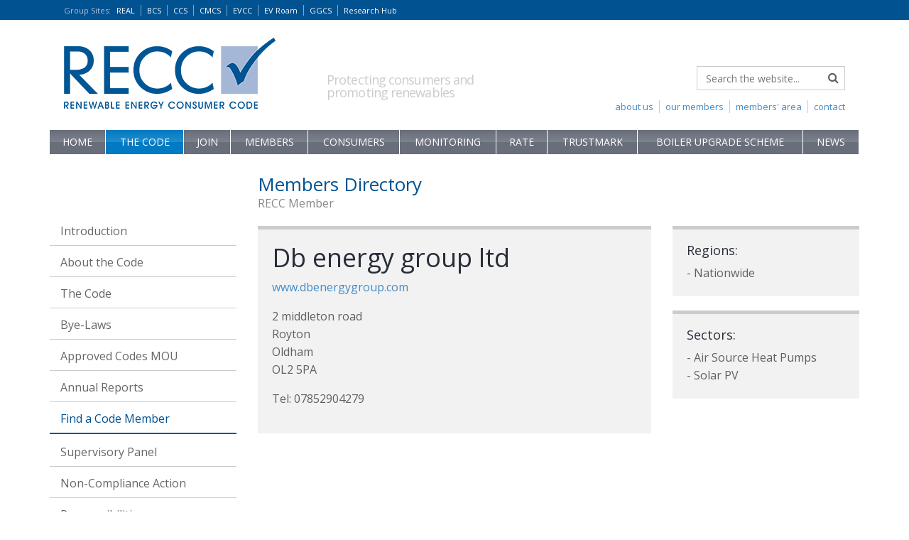

--- FILE ---
content_type: text/html; charset=utf-8
request_url: https://www.recc.org.uk/scheme/members/00075024-db-energy-group-ltd
body_size: 5566
content:
<!DOCTYPE html>
<html lang="en-GB">
<head>
<title>Db energy group ltd - Renewable Energy Consumer Code</title>
<meta charset="utf-8">
<meta name="viewport" content="width=device-width, initial-scale=1.0, minimum-scale=1.0, maximum-scale=1.0, user-scalable=no" />
<meta name="description" content="Scheme - Members - 00075024 Db Energy Group Ltd: Renewable Energy Consumer Code - bringing information to anyone wishing to buy or lease a micro heat or power generation unit." />
<meta name="keywords" content="Scheme,Members,00075024 Db Energy Group Ltd,Renewable Energy Consumer Code,RECC,Renewable Energy Association,REAL,Micro Heat Unit,Power Generation Unit" />
<meta name="robots" content="index,follow" />
<link rel="shortcut icon" href="/images/ico/favicon.ico">
<meta name="google-site-verification" content="QxCHI_UAFw1IWspjBGpPdpzTrnBVtfdli2Qd3Sww9C0" />
<link rel="canonical" href="https://www.recc.org.uk/scheme/members/00075024-db-energy-group-ltd" />
<link rel="stylesheet" type="text/css" href="https://fonts.googleapis.com/css?family=Open+Sans:400,700&display=swap" /> 
<link rel="stylesheet" type="text/css" href="https://maxcdn.bootstrapcdn.com/font-awesome/4.2.0/css/font-awesome.min.css" />
<link rel="stylesheet" type="text/css" href="/css/bootstrap.min.css" media="all" />
<link rel="stylesheet" type="text/css" href="/css/main.css?t=3020103" media="all" />
<!--[if lt IE 9]><script src="/js/html5shiv.js"></script><script src="/js/respond.min.js"></script><![endif]-->
<script type="text/javascript" src="https://ajax.googleapis.com/ajax/libs/jquery/3.7.1/jquery.min.js"></script>
<script type="text/javascript" src="/js/global.js?t=0201"></script>

<!-- Google tag (gtag.js) -->
<script>
  window.dataLayer = window.dataLayer || [];
  function gtag(){dataLayer.push(arguments);}

  gtag('consent', 'default', {
    'analytics_storage': 'denied'
  });

  gtag('js', new Date());
  gtag('config', 'G-65EVWE3Z01');
  
</script>
<script async src="https://www.googletagmanager.com/gtag/js?id=G-65EVWE3Z01"></script>


<script src="https://cc.cdn.civiccomputing.com/9/cookieControl-9.x.min.js" type="text/javascript"></script>
<script>
var config = {
    apiKey: "3f30a217a76abf46564418f1091d26272cc73185",
    product: "PRO_MULTISITE",
    necessaryCookies: ['sav*'],
	optionalCookies: [{
        name: "Analytics",
        label: "Analytical Cookies",
        description: "Analytical cookies help us to improve our website by collecting and reporting information on its usage. This is used for internal monitoring only.",
        cookies: ['_ga', '_ga*', '_gid', '_gat', '__utma', '__utmt', '__utmb', '__utmc', '__utmz', '__utmv'],
        onAccept: function(){
			gtag('consent', 'update', {'analytics_storage': 'granted'});
        },
        onRevoke: function(){
			gtag('consent', 'update', {'analytics_storage': 'denied'});
        }
    }, {
        name: "Third Party Cookies",
        label: "Third Party Cookies",
        description: "Certain third party features in this website require cookies to function. These include the google map feature and the X (twitter) feed feature.",
        cookies: ["Gmap", "Twitter"],
        onAccept: function(){ if (typeof thirdPartyLoad === "function") { thirdPartyLoad(true); } },
        onRevoke: function(){ if (typeof thirdPartyLoad === "function") { thirdPartyLoad(false); } },
    }],
    position: "left",
    text: {
        intro: "We only use cookies which are essential for the running of the website. \nWe do not use cookies for advertising or marketing purposes.\nYou may return to this banner to reselect your choices at any time, when this banner closes, your choices will be saved."
    }
};

CookieControl.load( config );
</script>

</head>
<body>

<div class="wrap">
<header class="header hidden-print">
<div class="groupsites">
<div class="container">
<div class="row">
<div class="col-sm-12">
<div class="nav-group nav-group-hidden" id="nav-group">
<div class="nav-group-login">
<a href="/member">Member Login <i class="fa fa-lock"></i></a>
</div>
<div class="nav-group-btn">
<a href="#" id="nav-group-btn">Group Sites<span>:</span> <i class="fa fa-caret-down"></i><i class="fa fa-close"></i></a>
</div>
<ul>
<li><a href="https://www.realschemes.org.uk" title="Renewable Energy Assurance Ltd" target="_blank">REAL</a></li>
<li><a href="https://www.biofertiliser.org.uk" title="Biofertiliser Certification Scheme" target="_blank">BCS</a></li>
<li><a href="https://www.qualitycompost.org.uk" title="Compost Certification Scheme" target="_blank">CCS</a></li>
<li><a href="https://www.compostablematerials.org.uk" title="Compostable Materials Certification Scheme" target="_blank">CMCS</a></li>
<li><a href="https://www.electric-vehicle.org.uk" title="Electric Vehicle Consumer Code for Home Chargepoints" target="_blank">EVCC</a></li>
<li><a href="https://www.evroam.org.uk" title="EV Roam" target="_blank">EV Roam</a></li>
<li><a href="https://www.greengas.org.uk" title="Green Gas Certification Scheme" target="_blank">GGCS</a></li>
<li><a href="https://www.realresearchhub.org.uk" title="Research Hub" target="_blank">Research Hub</a></li>
</ul>
</div>
</div>
</div>
<div class="clearfix"></div>
</div>
</div>
<div class="container">
<div class="row">
<div class="col-sm-6 col-md-5 col-lg-4">
<div class="logo">
<a href="/"><span>Renewable Energy Consumer Code</span></a>
</div>
</div>
<div class="col-sm-6 col-md-7 col-lg-8 hidden-xs">
<div class="logo-tag">
<p>Protecting consumers and <br />promoting renewables</p>
</div>
<div class="nav-search hidden-sm">
<form class="form-inline" method="get" action="/search">
<div class="form-group has-feedback">
<input type="text" class="form-control" placeholder="Search the website..." name="searcharray" />
<i class="fa fa-search form-control-feedback"></i>
</div>
</form>
<ul>
<li><a href="/contact">contact</a></li>
<li><a href="/member">members' area</a></li>
<li><a href="/scheme/members">our members</a></li>
<li><a href="/about-us">about us</a></li>
</ul>
</div>
</div>
</div>
<div class="row">
<div class="col-sm-12">
<div class="nav-main nav-main-hidden" id="nav-main">
<div class="visible-xs-block visible-sm-block">
<button type="button" class="nav-main-btn" id="nav-main-btn">Menu
<i class="fa fa-bars pull-right"></i><i class="fa fa-close pull-right"></i>
</button>
</div>
<nav role="navigation">
<ul><!-- / --><li class="menu-"><a href="/" class="no-sub">Home</a></li>
<!-- // --><!-- /scheme --><li class="selected-top menu-scheme"><a href="/scheme" class="open sub">The Code<i class="fa fa-chevron-down"></i><i class="fa fa-chevron-right"></i></a><ul><li><a href="/scheme">Introduction</a></li><li class=""><a href="/scheme/about" class="sub-no-sub">About the Code</a></li>
<li class=""><a href="/scheme/consumer-code" class="sub-no-sub">The Code</a></li>
<li class=""><a href="/scheme/bye-laws" class="sub-no-sub">Bye-Laws</a></li>
<li class=""><a href="/scheme/microgen-codes-mou" class="sub-no-sub">Approved Codes MOU</a></li>
<li class=""><a href="/scheme/annual-report" class="sub-sub">Annual Reports<i class="fa fa-chevron-down"></i><i class="fa fa-chevron-right"></i></a><ul><li><a href="/scheme/annual-report">Introduction</a></li><li><a href="/scheme/annual-report/2023">2023</a></li>
<li><a href="/scheme/annual-report/2022">2022</a></li>
<li><a href="/scheme/annual-report/2021">2021</a></li>
<li><a href="/scheme/annual-report/2020">2020</a></li>
<li><a href="/scheme/annual-report/2019">2019</a></li>
<li><a href="/scheme/annual-report/2018">2018</a></li>
<li><a href="/scheme/annual-report/2017">2017</a></li>
<li><a href="/scheme/annual-report/2016">2016</a></li>
<li><a href="/scheme/annual-report/2015">2015</a></li>
<li><a href="/scheme/annual-report/2014">2014</a></li>
<li><a href="/scheme/annual-report/2013">2013</a></li>
<li><a href="/scheme/annual-report/2012">2012</a></li>
</ul>
</li>
<li class="selected-mid "><a href="/scheme/members" class="sub-open sub-no-sub">Find a Code Member</a></li>
<li class=""><a href="/scheme/supervisory-panel" class="sub-sub">Supervisory Panel<i class="fa fa-chevron-down"></i><i class="fa fa-chevron-right"></i></a><ul><li><a href="/scheme/supervisory-panel">Introduction</a></li><li><a href="/scheme/supervisory-panel/meetings-notes">Meetings Minutes</a></li>
<li><a href="/scheme/supervisory-panel/steve-lisseter">Steve Lisseter</a></li>
</ul>
</li>
<li class=""><a href="/scheme/non-compliance-action" class="sub-sub">Non-Compliance Action<i class="fa fa-chevron-down"></i><i class="fa fa-chevron-right"></i></a><ul><li><a href="/scheme/non-compliance-action">Introduction</a></li><li><a href="/scheme/non-compliance-action/consent-orders">Consent Orders</a></li>
<li><a href="/scheme/non-compliance-action/non-compliance-panel">The Non-Compliance Panel</a></li>
<li><a href="/scheme/non-compliance-action/non-compliance-panel-rules">Non-Compliance Panel Rules </a></li>
<li><a href="/scheme/non-compliance-action/non-compliance-panel-determinations">Non-Compliance Panel Hearing Determinations</a></li>
<li><a href="/scheme/non-compliance-action/appeals-panel-rules">Appeals Panel Rules</a></li>
<li><a href="/scheme/non-compliance-action/appeals-panel-determinations">Appeals Panel Determinations</a></li>
<li><a href="/scheme/non-compliance-action/termination-of-code-membership">Termination of Code Membership</a></li>
</ul>
</li>
<li class=""><a href="/scheme/responsibilities" class="sub-no-sub">Responsibilities</a></li>
<li class=""><a href="/scheme/research" class="sub-sub">Research<i class="fa fa-chevron-down"></i><i class="fa fa-chevron-right"></i></a><ul><li><a href="/scheme/research">Introduction</a></li><li><a href="/scheme/research/estimates-2016">Analysis of Performance Estimates 2016</a></li>
<li><a href="/scheme/research/estimates">Analysis of Performance Estimates 2015</a></li>
<li><a href="/scheme/research/compliance-2019">Key Compliance Area Outcomes 2019</a></li>
<li><a href="/scheme/research/compliance-2018">Key Compliance Area Outcomes 2018</a></li>
<li><a href="/scheme/research/compliance-2017">Key Compliance Area Outcomes 2017</a></li>
<li><a href="/scheme/research/compliance-2016">Key Compliance Area Outcomes 2016</a></li>
<li><a href="/scheme/research/compliance">Key Compliance Area Outcomes 2015</a></li>
</ul>
</li>
</ul>
</li>
<!-- //scheme --><!-- /join --><li class="menu-join"><a href="/join" class="sub">Join<i class="fa fa-chevron-down"></i><i class="fa fa-chevron-right"></i></a><ul><li><a href="/join">Introduction</a></li><li class=""><a href="/join/benefits" class="sub-no-sub">Membership benefits</a></li>
<li class=""><a href="/join/affinity-arrangements" class="sub-no-sub">Affinity Arrangements</a></li>
<li class=""><a href="/join/guidance-for-applicants" class="sub-no-sub">Guidance for applicants</a></li>
<li class=""><a href="/join/assignment-of-rights-investors" class="sub-no-sub">Assignment of Rights Investors</a></li>
<li class=""><a href="/join/application-form" class="sub-no-sub">Application Form</a></li>
<li class=""><a href="/join/fees" class="sub-no-sub">Membership Fees</a></li>
<li class=""><a href="/join/applications-panel" class="sub-no-sub">Applications Panel</a></li>
<li class=""><a href="/join/applications-panel-guidance" class="sub-no-sub">Applications Panel Rules</a></li>
</ul>
</li>
<!-- //join --><!-- /members --><li class="menu-members"><a href="/members" class="sub">Members<i class="fa fa-chevron-down"></i><i class="fa fa-chevron-right"></i></a><ul><li><a href="/members">Introduction</a></li><li class=""><a href="/members/training" class="sub-no-sub">Training</a></li>
<li class=""><a href="/members/guidance-and-model-documents" class="sub-no-sub">Guidance and Model Documents</a></li>
<li class=""><a href="/members/insurance-providers" class="sub-no-sub">Insurance Providers</a></li>
<li class=""><a href="/members/business-insurance" class="sub-no-sub">Business Insurance</a></li>
</ul>
</li>
<!-- //members --><!-- /consumers --><li class="menu-consumers"><a href="/consumers" class="sub">Consumers<i class="fa fa-chevron-down"></i><i class="fa fa-chevron-right"></i></a><ul><li><a href="/consumers">Consumer Advice</a></li><li class=""><a href="/consumers/top-tips" class="sub-no-sub">Top Tips</a></li>
<li class=""><a href="/consumers/about" class="sub-no-sub">About the Scheme</a></li>
<li class=""><a href="/consumers/useful-guidance" class="sub-no-sub">Useful guidance and links</a></li>
<li class=""><a href="/consumers/if-things-go-wrong" class="sub-no-sub">If things go wrong</a></li>
<li class=""><a href="/consumers/about-deposit-and-workmanship-warranty-protection" class="sub-no-sub">About Deposit and Workmanship Warranty Protection</a></li>
<li class=""><a href="/consumers/how-to-complain" class="sub-no-sub">Consumer complaints</a></li>
<li class=""><a href="/consumers/how-to-complain-micro-business" class="sub-no-sub">How to complain - for micro business consumers</a></li>
<li class=""><a href="/consumers/success-stories" class="sub-no-sub">Success stories</a></li>
</ul>
</li>
<!-- //consumers --><!-- /monitoring --><li class="menu-monitoring"><a href="/monitoring" class="sub">Monitoring<i class="fa fa-chevron-down"></i><i class="fa fa-chevron-right"></i></a><ul><li><a href="/monitoring">Introduction</a></li><li class=""><a href="/monitoring/audits" class="sub-no-sub">Audits of members' compliance</a></li>
<li class=""><a href="/monitoring/surveys" class="sub-no-sub">Consumer Satisfaction Surveys</a></li>
<li class=""><a href="/monitoring/mystery-shopping" class="sub-no-sub">Mystery shopping</a></li>
<li class=""><a href="/monitoring/whistle-blowing" class="sub-no-sub">Whistle-blowing</a></li>
<li class=""><a href="/monitoring/monitoring-strategy" class="sub-no-sub">Monitoring Strategy</a></li>
</ul>
</li>
<!-- //monitoring --><!-- /feedback --><li class="menu-feedback"><a href="/feedback" class="no-sub">Rate</a></li>
<!-- //feedback --><!-- /trustmark --><li class="menu-trustmark"><a href="/trustmark" class="no-sub">TrustMark</a></li>
<!-- //trustmark --><!-- /boiler-upgrade-scheme --><li class="menu-boiler-upgrade-scheme"><a href="/boiler-upgrade-scheme" class="no-sub">Boiler Upgrade Scheme</a></li>
<!-- //boiler-upgrade-scheme --><!-- /news --><li class="menu-news"><a href="/news" class="no-sub">News</a></li>
<!-- //news --><!-- /about-us --><li class="menu-about-us"><a href="/about-us" class="no-sub">About Us</a></li>
<!-- //about-us --><!-- /contact --><li class="menu-contact"><a href="/contact" class="no-sub">Contact Us</a></li>
<!-- //contact --></ul>
</nav>
</div>
</div>
</div>
</div>
</header>




<div class="container">
<div class="row">
<div class="col-md-3 hidden-xs hidden-sm nav-left">
<ul><li><a href="/scheme">Introduction</a></li><li class=""><a href="/scheme/about" class="sub-no-sub">About the Code</a></li>
<li class=""><a href="/scheme/consumer-code" class="sub-no-sub">The Code</a></li>
<li class=""><a href="/scheme/bye-laws" class="sub-no-sub">Bye-Laws</a></li>
<li class=""><a href="/scheme/microgen-codes-mou" class="sub-no-sub">Approved Codes MOU</a></li>
<li class=""><a href="/scheme/annual-report" class="sub-sub">Annual Reports<i class="fa fa-chevron-down"></i><i class="fa fa-chevron-right"></i></a><ul><li><a href="/scheme/annual-report">Introduction</a></li><li><a href="/scheme/annual-report/2023">2023</a></li>
<li><a href="/scheme/annual-report/2022">2022</a></li>
<li><a href="/scheme/annual-report/2021">2021</a></li>
<li><a href="/scheme/annual-report/2020">2020</a></li>
<li><a href="/scheme/annual-report/2019">2019</a></li>
<li><a href="/scheme/annual-report/2018">2018</a></li>
<li><a href="/scheme/annual-report/2017">2017</a></li>
<li><a href="/scheme/annual-report/2016">2016</a></li>
<li><a href="/scheme/annual-report/2015">2015</a></li>
<li><a href="/scheme/annual-report/2014">2014</a></li>
<li><a href="/scheme/annual-report/2013">2013</a></li>
<li><a href="/scheme/annual-report/2012">2012</a></li>
</ul>
</li>
<li class="selected-mid "><a href="/scheme/members" class="sub-open sub-no-sub">Find a Code Member</a></li>
<li class=""><a href="/scheme/supervisory-panel" class="sub-sub">Supervisory Panel<i class="fa fa-chevron-down"></i><i class="fa fa-chevron-right"></i></a><ul><li><a href="/scheme/supervisory-panel">Introduction</a></li><li><a href="/scheme/supervisory-panel/meetings-notes">Meetings Minutes</a></li>
<li><a href="/scheme/supervisory-panel/steve-lisseter">Steve Lisseter</a></li>
</ul>
</li>
<li class=""><a href="/scheme/non-compliance-action" class="sub-sub">Non-Compliance Action<i class="fa fa-chevron-down"></i><i class="fa fa-chevron-right"></i></a><ul><li><a href="/scheme/non-compliance-action">Introduction</a></li><li><a href="/scheme/non-compliance-action/consent-orders">Consent Orders</a></li>
<li><a href="/scheme/non-compliance-action/non-compliance-panel">The Non-Compliance Panel</a></li>
<li><a href="/scheme/non-compliance-action/non-compliance-panel-rules">Non-Compliance Panel Rules </a></li>
<li><a href="/scheme/non-compliance-action/non-compliance-panel-determinations">Non-Compliance Panel Hearing Determinations</a></li>
<li><a href="/scheme/non-compliance-action/appeals-panel-rules">Appeals Panel Rules</a></li>
<li><a href="/scheme/non-compliance-action/appeals-panel-determinations">Appeals Panel Determinations</a></li>
<li><a href="/scheme/non-compliance-action/termination-of-code-membership">Termination of Code Membership</a></li>
</ul>
</li>
<li class=""><a href="/scheme/responsibilities" class="sub-no-sub">Responsibilities</a></li>
<li class=""><a href="/scheme/research" class="sub-sub">Research<i class="fa fa-chevron-down"></i><i class="fa fa-chevron-right"></i></a><ul><li><a href="/scheme/research">Introduction</a></li><li><a href="/scheme/research/estimates-2016">Analysis of Performance Estimates 2016</a></li>
<li><a href="/scheme/research/estimates">Analysis of Performance Estimates 2015</a></li>
<li><a href="/scheme/research/compliance-2019">Key Compliance Area Outcomes 2019</a></li>
<li><a href="/scheme/research/compliance-2018">Key Compliance Area Outcomes 2018</a></li>
<li><a href="/scheme/research/compliance-2017">Key Compliance Area Outcomes 2017</a></li>
<li><a href="/scheme/research/compliance-2016">Key Compliance Area Outcomes 2016</a></li>
<li><a href="/scheme/research/compliance">Key Compliance Area Outcomes 2015</a></li>
</ul>
</li>
</ul>
</div>

<div class="col-sm-12 col-md-9">
<div class="std-intro">
<h1>Members Directory</h1>
<h2>RECC Member </h2>
</div>


<div class="row">

<div class="col-sm-8">
<div class="std-box-right">
<h1>Db energy group ltd</h1>
<p><a href="http://www.dbenergygroup.com" onclick="this.target='_blank'">www.dbenergygroup.com</a></p>
<p>2 middleton road <br />
Royton <br />

Oldham <br />

OL2 5PA<br /></p>
<p>Tel: 07852904279<br />
</p>

</div>
<div class="top20"></div>
</div>

<div class="col-sm-4">
<div class="std-box-right">
<h4>Regions:</h4>

- Nationwide<br />

</div>
<div class="top20"></div>

<div class="std-box-right">
<h4>Sectors:</h4>

- Air Source Heat Pumps<br />

- Solar PV<br />

</div>
<div class="top20"></div>



</div>
</div>
</div>
</div>

</div>


<div class="top40 top60-sm top80-md"></div>
<div class="push"><!--//--></div>
</div>

<footer class="footer">
<div class="top20">
<div class="container hidden-print">
<div class="row">
<div class="col-sm-12">
<hr />
</div>
</div>
<div class="row">
<div class="col-sm-12 col-md-9">
<p><strong>Renewable Energy Consumer Code (RECC)</strong> is part of <a href="https://www.realschemes.org.uk" onclick="this.target='_blank'">Renewable Energy  Assurance Limited</a>. <a href="/privacy">Privacy Policy Statement</a>.<br class="hidden-xs" />
Registered in England and Wales | Company No. 05720606 | York House, 23 Kingsway, London WC2B 6UJ <br class="hidden-xs" />
Renewable Energy Assurance Limited is a wholly owned subsidiary of the Association for Renewable Energy and Clean Tehcnology</p>
</div>
<div class="col-sm-12 col-md-3">
<div class="nav-footer">
<ul>
<li><a href="/">copyright &copy;2026</a></li>
</ul>
</div>
</div>
</div>
</div>
</div>
<div class="visible-print-block"><strong>Copyright &copy;2026 Renewable Energy Consumer Code. </strong><br />Not for resale or distribution.</div>
</footer>
</body>
</html>






--- FILE ---
content_type: application/javascript
request_url: https://www.recc.org.uk/js/global.js?t=0201
body_size: 851
content:

$(document).ready(function() { 

$('#nav-group-btn').on('click', function(e) { 
e.stopPropagation(); 
e.preventDefault();
if ($('#nav-group').hasClass('nav-group-hidden')){
$('#nav-group').removeClass('nav-group-hidden');
} else {
$('#nav-group').addClass('nav-group-hidden');
}
});

$('#nav-main-btn').on('click', function(e) { 
e.stopPropagation(); 
e.preventDefault();
if ($('#nav-main').hasClass('nav-main-hidden')){
$('#nav-main').removeClass('nav-main-hidden');
$('html, body').animate({ scrollTop: 150 }, 500);
} else {
$('#nav-main').addClass('nav-main-hidden');
$('html, body').animate({ scrollTop: 0 }, 500);
}
});

$(".nav-main .sub").click(function (e) {
if (window.innerWidth < 992) {
e.stopPropagation(); 
e.preventDefault();
if (!$(this).hasClass('open')){
$('.nav-main .open').next().slideUp(400, function() {
var me =  $('.nav-main .open').offset().top - $(window).scrollTop();
if (me <= -10) { $('html, body').animate({ scrollTop: $('.nav-main .open').offset().top-50 }, 500); }
});
$(this).next().slideToggle();
$('.nav-main .sub').removeClass('open');
$(this).addClass('open');
} else {
$('.nav-main ul ul').slideUp();
$('.nav-main .sub').removeClass('open');
}
}
});

$(".nav-main .sub-sub").click(function (e) {
if (window.innerWidth < 992) {
e.stopPropagation(); 
e.preventDefault();
if (!$(this).hasClass('sub-open')){
$('.nav-main .sub-open').next().slideUp(400, function() {
var me =  $('.nav-main .sub-open').offset().top - $(window).scrollTop();
if (me <= -10) { $('html, body').animate({ scrollTop: $('.nav-main .sub-open').offset().top-50 }, 500); }
});
$(this).next().slideToggle();
$('.nav-main .sub-sub').removeClass('sub-open');
$(this).addClass('sub-open');
} else {
$('.nav-main ul ul ul').slideUp();
$('.nav-main .sub-sub').removeClass('sub-open');
}
}
});

//youtube loader
$(".video-youtube").each(function() {
var is_ios = /(iPhone|iPod|iPad).*AppleWebKit.*Safari/i.test(navigator.userAgent);
if (is_ios) { 
var iframe_url = "https://www.youtube.com/embed/" + this.id + "?rel=0&autoplay=0&autohide=1&showinfo=0&showsearch=0&iv_load_policy=3&html5=1";
if ($(this).data('params')) iframe_url+='&'+$(this).data('params');
var iframe = $('<iframe/>', {'frameborder': '0', 'src': iframe_url })
$(this).replaceWith(iframe);
} else {
$(this).css('background-image', 'url(https://i.ytimg.com/vi/' + this.id + '/hqdefault.jpg)');
$(this).append($('<div/>', {'class': 'play'}));
$(document).delegate('#'+this.id, 'click', function() {
var iframe_url = "https://www.youtube.com/embed/" + this.id + "?rel=0&autoplay=1&autohide=1&showinfo=0&showsearch=0&iv_load_policy=3&html5=1";
if ($(this).data('params')) iframe_url+='&'+$(this).data('params');
var iframe = $('<iframe/>', {'frameborder': '0', 'src': iframe_url })
$(this).replaceWith(iframe);
});
}
});

}); 


